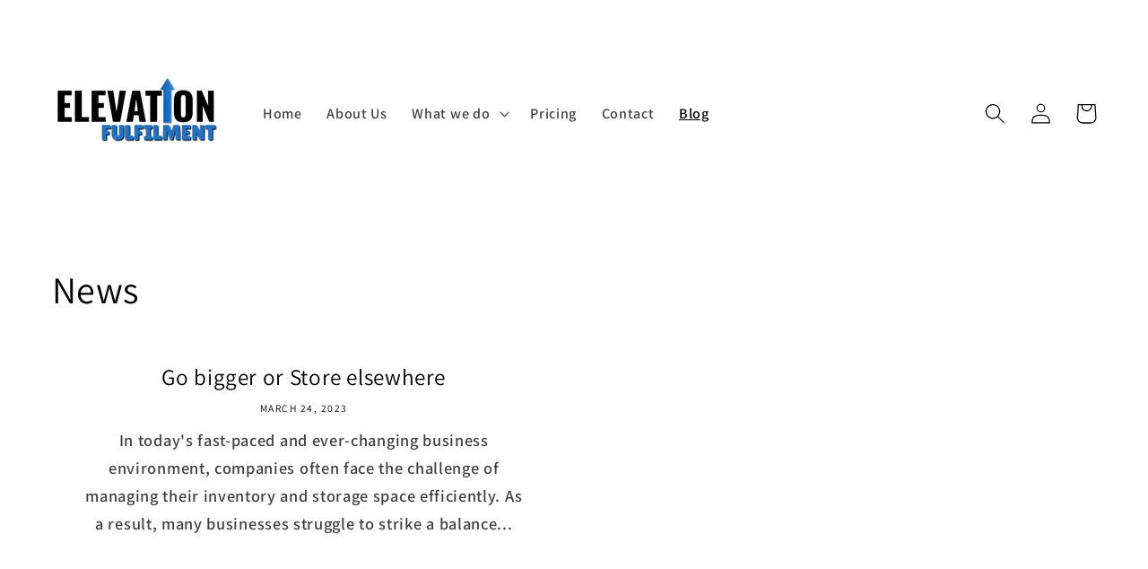

--- FILE ---
content_type: text/html; charset=utf-8
request_url: https://elevation-fulfilment.com/blogs/news
body_size: 19695
content:















<!doctype html>
<html class="no-js" lang="en">

<head>
    <meta charset="utf-8">
    <meta http-equiv="X-UA-Compatible" content="IE=edge">
    <meta name="viewport" content="width=device-width,initial-scale=1">
    <meta name="theme-color" content="">
    <link rel="canonical" href="https://elevation-fulfilment.com/blogs/news">
    <link rel="preconnect" href="https://cdn.shopify.com" crossorigin><link rel="icon" type="image/png" href="//elevation-fulfilment.com/cdn/shop/files/FULFILMENT_1.png?crop=center&height=32&v=1649754364&width=32"><link rel="preconnect" href="https://fonts.shopifycdn.com" crossorigin><title>
        News
 &ndash; Elevation Fulfilment</title>

    

    

<meta property="og:site_name" content="Elevation Fulfilment">
<meta property="og:url" content="https://elevation-fulfilment.com/blogs/news">
<meta property="og:title" content="News">
<meta property="og:type" content="website">
<meta property="og:description" content="Elevation Fulfilment"><meta name="twitter:card" content="summary_large_image">
<meta name="twitter:title" content="News">
<meta name="twitter:description" content="Elevation Fulfilment">


    <script src="//elevation-fulfilment.com/cdn/shop/t/2/assets/global.js?v=135116476141006970691647945975" defer="defer"></script>
    
  <script>window.performance && window.performance.mark && window.performance.mark('shopify.content_for_header.start');</script><meta id="shopify-digital-wallet" name="shopify-digital-wallet" content="/63268159703/digital_wallets/dialog">
<meta name="shopify-checkout-api-token" content="e818e5d8cfc24acd0ad88cd2c3fdf504">
<meta id="in-context-paypal-metadata" data-shop-id="63268159703" data-venmo-supported="false" data-environment="production" data-locale="en_US" data-paypal-v4="true" data-currency="GBP">
<link rel="alternate" type="application/atom+xml" title="Feed" href="/blogs/news.atom" />
<script async="async" src="/checkouts/internal/preloads.js?locale=en-GB"></script>
<link rel="preconnect" href="https://shop.app" crossorigin="anonymous">
<script async="async" src="https://shop.app/checkouts/internal/preloads.js?locale=en-GB&shop_id=63268159703" crossorigin="anonymous"></script>
<script id="apple-pay-shop-capabilities" type="application/json">{"shopId":63268159703,"countryCode":"GB","currencyCode":"GBP","merchantCapabilities":["supports3DS"],"merchantId":"gid:\/\/shopify\/Shop\/63268159703","merchantName":"Elevation Fulfilment","requiredBillingContactFields":["postalAddress","email"],"requiredShippingContactFields":["postalAddress","email"],"shippingType":"shipping","supportedNetworks":["visa","maestro","masterCard","amex","discover","elo"],"total":{"type":"pending","label":"Elevation Fulfilment","amount":"1.00"},"shopifyPaymentsEnabled":true,"supportsSubscriptions":true}</script>
<script id="shopify-features" type="application/json">{"accessToken":"e818e5d8cfc24acd0ad88cd2c3fdf504","betas":["rich-media-storefront-analytics"],"domain":"elevation-fulfilment.com","predictiveSearch":true,"shopId":63268159703,"locale":"en"}</script>
<script>var Shopify = Shopify || {};
Shopify.shop = "elevation-marketplace-services-new.myshopify.com";
Shopify.locale = "en";
Shopify.currency = {"active":"GBP","rate":"1.0"};
Shopify.country = "GB";
Shopify.theme = {"name":"Studio","id":131540811991,"schema_name":"Studio","schema_version":"1.0.0","theme_store_id":1431,"role":"main"};
Shopify.theme.handle = "null";
Shopify.theme.style = {"id":null,"handle":null};
Shopify.cdnHost = "elevation-fulfilment.com/cdn";
Shopify.routes = Shopify.routes || {};
Shopify.routes.root = "/";</script>
<script type="module">!function(o){(o.Shopify=o.Shopify||{}).modules=!0}(window);</script>
<script>!function(o){function n(){var o=[];function n(){o.push(Array.prototype.slice.apply(arguments))}return n.q=o,n}var t=o.Shopify=o.Shopify||{};t.loadFeatures=n(),t.autoloadFeatures=n()}(window);</script>
<script>
  window.ShopifyPay = window.ShopifyPay || {};
  window.ShopifyPay.apiHost = "shop.app\/pay";
  window.ShopifyPay.redirectState = null;
</script>
<script id="shop-js-analytics" type="application/json">{"pageType":"blog"}</script>
<script defer="defer" async type="module" src="//elevation-fulfilment.com/cdn/shopifycloud/shop-js/modules/v2/client.init-shop-cart-sync_IZsNAliE.en.esm.js"></script>
<script defer="defer" async type="module" src="//elevation-fulfilment.com/cdn/shopifycloud/shop-js/modules/v2/chunk.common_0OUaOowp.esm.js"></script>
<script type="module">
  await import("//elevation-fulfilment.com/cdn/shopifycloud/shop-js/modules/v2/client.init-shop-cart-sync_IZsNAliE.en.esm.js");
await import("//elevation-fulfilment.com/cdn/shopifycloud/shop-js/modules/v2/chunk.common_0OUaOowp.esm.js");

  window.Shopify.SignInWithShop?.initShopCartSync?.({"fedCMEnabled":true,"windoidEnabled":true});

</script>
<script>
  window.Shopify = window.Shopify || {};
  if (!window.Shopify.featureAssets) window.Shopify.featureAssets = {};
  window.Shopify.featureAssets['shop-js'] = {"shop-cart-sync":["modules/v2/client.shop-cart-sync_DLOhI_0X.en.esm.js","modules/v2/chunk.common_0OUaOowp.esm.js"],"init-fed-cm":["modules/v2/client.init-fed-cm_C6YtU0w6.en.esm.js","modules/v2/chunk.common_0OUaOowp.esm.js"],"shop-button":["modules/v2/client.shop-button_BCMx7GTG.en.esm.js","modules/v2/chunk.common_0OUaOowp.esm.js"],"shop-cash-offers":["modules/v2/client.shop-cash-offers_BT26qb5j.en.esm.js","modules/v2/chunk.common_0OUaOowp.esm.js","modules/v2/chunk.modal_CGo_dVj3.esm.js"],"init-windoid":["modules/v2/client.init-windoid_B9PkRMql.en.esm.js","modules/v2/chunk.common_0OUaOowp.esm.js"],"init-shop-email-lookup-coordinator":["modules/v2/client.init-shop-email-lookup-coordinator_DZkqjsbU.en.esm.js","modules/v2/chunk.common_0OUaOowp.esm.js"],"shop-toast-manager":["modules/v2/client.shop-toast-manager_Di2EnuM7.en.esm.js","modules/v2/chunk.common_0OUaOowp.esm.js"],"shop-login-button":["modules/v2/client.shop-login-button_BtqW_SIO.en.esm.js","modules/v2/chunk.common_0OUaOowp.esm.js","modules/v2/chunk.modal_CGo_dVj3.esm.js"],"avatar":["modules/v2/client.avatar_BTnouDA3.en.esm.js"],"pay-button":["modules/v2/client.pay-button_CWa-C9R1.en.esm.js","modules/v2/chunk.common_0OUaOowp.esm.js"],"init-shop-cart-sync":["modules/v2/client.init-shop-cart-sync_IZsNAliE.en.esm.js","modules/v2/chunk.common_0OUaOowp.esm.js"],"init-customer-accounts":["modules/v2/client.init-customer-accounts_DenGwJTU.en.esm.js","modules/v2/client.shop-login-button_BtqW_SIO.en.esm.js","modules/v2/chunk.common_0OUaOowp.esm.js","modules/v2/chunk.modal_CGo_dVj3.esm.js"],"init-shop-for-new-customer-accounts":["modules/v2/client.init-shop-for-new-customer-accounts_JdHXxpS9.en.esm.js","modules/v2/client.shop-login-button_BtqW_SIO.en.esm.js","modules/v2/chunk.common_0OUaOowp.esm.js","modules/v2/chunk.modal_CGo_dVj3.esm.js"],"init-customer-accounts-sign-up":["modules/v2/client.init-customer-accounts-sign-up_D6__K_p8.en.esm.js","modules/v2/client.shop-login-button_BtqW_SIO.en.esm.js","modules/v2/chunk.common_0OUaOowp.esm.js","modules/v2/chunk.modal_CGo_dVj3.esm.js"],"checkout-modal":["modules/v2/client.checkout-modal_C_ZQDY6s.en.esm.js","modules/v2/chunk.common_0OUaOowp.esm.js","modules/v2/chunk.modal_CGo_dVj3.esm.js"],"shop-follow-button":["modules/v2/client.shop-follow-button_XetIsj8l.en.esm.js","modules/v2/chunk.common_0OUaOowp.esm.js","modules/v2/chunk.modal_CGo_dVj3.esm.js"],"lead-capture":["modules/v2/client.lead-capture_DvA72MRN.en.esm.js","modules/v2/chunk.common_0OUaOowp.esm.js","modules/v2/chunk.modal_CGo_dVj3.esm.js"],"shop-login":["modules/v2/client.shop-login_ClXNxyh6.en.esm.js","modules/v2/chunk.common_0OUaOowp.esm.js","modules/v2/chunk.modal_CGo_dVj3.esm.js"],"payment-terms":["modules/v2/client.payment-terms_CNlwjfZz.en.esm.js","modules/v2/chunk.common_0OUaOowp.esm.js","modules/v2/chunk.modal_CGo_dVj3.esm.js"]};
</script>
<script>(function() {
  var isLoaded = false;
  function asyncLoad() {
    if (isLoaded) return;
    isLoaded = true;
    var urls = ["https:\/\/na.shgcdn3.com\/pixel-collector.js?shop=elevation-marketplace-services-new.myshopify.com"];
    for (var i = 0; i < urls.length; i++) {
      var s = document.createElement('script');
      s.type = 'text/javascript';
      s.async = true;
      s.src = urls[i];
      var x = document.getElementsByTagName('script')[0];
      x.parentNode.insertBefore(s, x);
    }
  };
  if(window.attachEvent) {
    window.attachEvent('onload', asyncLoad);
  } else {
    window.addEventListener('load', asyncLoad, false);
  }
})();</script>
<script id="__st">var __st={"a":63268159703,"offset":0,"reqid":"22f3d68e-ca79-4d82-8836-da6daeb8825c-1768405703","pageurl":"elevation-fulfilment.com\/blogs\/news","s":"blogs-85996962007","u":"d3eabc0c9c81","p":"blog","rtyp":"blog","rid":85996962007};</script>
<script>window.ShopifyPaypalV4VisibilityTracking = true;</script>
<script id="captcha-bootstrap">!function(){'use strict';const t='contact',e='account',n='new_comment',o=[[t,t],['blogs',n],['comments',n],[t,'customer']],c=[[e,'customer_login'],[e,'guest_login'],[e,'recover_customer_password'],[e,'create_customer']],r=t=>t.map((([t,e])=>`form[action*='/${t}']:not([data-nocaptcha='true']) input[name='form_type'][value='${e}']`)).join(','),a=t=>()=>t?[...document.querySelectorAll(t)].map((t=>t.form)):[];function s(){const t=[...o],e=r(t);return a(e)}const i='password',u='form_key',d=['recaptcha-v3-token','g-recaptcha-response','h-captcha-response',i],f=()=>{try{return window.sessionStorage}catch{return}},m='__shopify_v',_=t=>t.elements[u];function p(t,e,n=!1){try{const o=window.sessionStorage,c=JSON.parse(o.getItem(e)),{data:r}=function(t){const{data:e,action:n}=t;return t[m]||n?{data:e,action:n}:{data:t,action:n}}(c);for(const[e,n]of Object.entries(r))t.elements[e]&&(t.elements[e].value=n);n&&o.removeItem(e)}catch(o){console.error('form repopulation failed',{error:o})}}const l='form_type',E='cptcha';function T(t){t.dataset[E]=!0}const w=window,h=w.document,L='Shopify',v='ce_forms',y='captcha';let A=!1;((t,e)=>{const n=(g='f06e6c50-85a8-45c8-87d0-21a2b65856fe',I='https://cdn.shopify.com/shopifycloud/storefront-forms-hcaptcha/ce_storefront_forms_captcha_hcaptcha.v1.5.2.iife.js',D={infoText:'Protected by hCaptcha',privacyText:'Privacy',termsText:'Terms'},(t,e,n)=>{const o=w[L][v],c=o.bindForm;if(c)return c(t,g,e,D).then(n);var r;o.q.push([[t,g,e,D],n]),r=I,A||(h.body.append(Object.assign(h.createElement('script'),{id:'captcha-provider',async:!0,src:r})),A=!0)});var g,I,D;w[L]=w[L]||{},w[L][v]=w[L][v]||{},w[L][v].q=[],w[L][y]=w[L][y]||{},w[L][y].protect=function(t,e){n(t,void 0,e),T(t)},Object.freeze(w[L][y]),function(t,e,n,w,h,L){const[v,y,A,g]=function(t,e,n){const i=e?o:[],u=t?c:[],d=[...i,...u],f=r(d),m=r(i),_=r(d.filter((([t,e])=>n.includes(e))));return[a(f),a(m),a(_),s()]}(w,h,L),I=t=>{const e=t.target;return e instanceof HTMLFormElement?e:e&&e.form},D=t=>v().includes(t);t.addEventListener('submit',(t=>{const e=I(t);if(!e)return;const n=D(e)&&!e.dataset.hcaptchaBound&&!e.dataset.recaptchaBound,o=_(e),c=g().includes(e)&&(!o||!o.value);(n||c)&&t.preventDefault(),c&&!n&&(function(t){try{if(!f())return;!function(t){const e=f();if(!e)return;const n=_(t);if(!n)return;const o=n.value;o&&e.removeItem(o)}(t);const e=Array.from(Array(32),(()=>Math.random().toString(36)[2])).join('');!function(t,e){_(t)||t.append(Object.assign(document.createElement('input'),{type:'hidden',name:u})),t.elements[u].value=e}(t,e),function(t,e){const n=f();if(!n)return;const o=[...t.querySelectorAll(`input[type='${i}']`)].map((({name:t})=>t)),c=[...d,...o],r={};for(const[a,s]of new FormData(t).entries())c.includes(a)||(r[a]=s);n.setItem(e,JSON.stringify({[m]:1,action:t.action,data:r}))}(t,e)}catch(e){console.error('failed to persist form',e)}}(e),e.submit())}));const S=(t,e)=>{t&&!t.dataset[E]&&(n(t,e.some((e=>e===t))),T(t))};for(const o of['focusin','change'])t.addEventListener(o,(t=>{const e=I(t);D(e)&&S(e,y())}));const B=e.get('form_key'),M=e.get(l),P=B&&M;t.addEventListener('DOMContentLoaded',(()=>{const t=y();if(P)for(const e of t)e.elements[l].value===M&&p(e,B);[...new Set([...A(),...v().filter((t=>'true'===t.dataset.shopifyCaptcha))])].forEach((e=>S(e,t)))}))}(h,new URLSearchParams(w.location.search),n,t,e,['guest_login'])})(!0,!0)}();</script>
<script integrity="sha256-4kQ18oKyAcykRKYeNunJcIwy7WH5gtpwJnB7kiuLZ1E=" data-source-attribution="shopify.loadfeatures" defer="defer" src="//elevation-fulfilment.com/cdn/shopifycloud/storefront/assets/storefront/load_feature-a0a9edcb.js" crossorigin="anonymous"></script>
<script crossorigin="anonymous" defer="defer" src="//elevation-fulfilment.com/cdn/shopifycloud/storefront/assets/shopify_pay/storefront-65b4c6d7.js?v=20250812"></script>
<script data-source-attribution="shopify.dynamic_checkout.dynamic.init">var Shopify=Shopify||{};Shopify.PaymentButton=Shopify.PaymentButton||{isStorefrontPortableWallets:!0,init:function(){window.Shopify.PaymentButton.init=function(){};var t=document.createElement("script");t.src="https://elevation-fulfilment.com/cdn/shopifycloud/portable-wallets/latest/portable-wallets.en.js",t.type="module",document.head.appendChild(t)}};
</script>
<script data-source-attribution="shopify.dynamic_checkout.buyer_consent">
  function portableWalletsHideBuyerConsent(e){var t=document.getElementById("shopify-buyer-consent"),n=document.getElementById("shopify-subscription-policy-button");t&&n&&(t.classList.add("hidden"),t.setAttribute("aria-hidden","true"),n.removeEventListener("click",e))}function portableWalletsShowBuyerConsent(e){var t=document.getElementById("shopify-buyer-consent"),n=document.getElementById("shopify-subscription-policy-button");t&&n&&(t.classList.remove("hidden"),t.removeAttribute("aria-hidden"),n.addEventListener("click",e))}window.Shopify?.PaymentButton&&(window.Shopify.PaymentButton.hideBuyerConsent=portableWalletsHideBuyerConsent,window.Shopify.PaymentButton.showBuyerConsent=portableWalletsShowBuyerConsent);
</script>
<script data-source-attribution="shopify.dynamic_checkout.cart.bootstrap">document.addEventListener("DOMContentLoaded",(function(){function t(){return document.querySelector("shopify-accelerated-checkout-cart, shopify-accelerated-checkout")}if(t())Shopify.PaymentButton.init();else{new MutationObserver((function(e,n){t()&&(Shopify.PaymentButton.init(),n.disconnect())})).observe(document.body,{childList:!0,subtree:!0})}}));
</script>
<link id="shopify-accelerated-checkout-styles" rel="stylesheet" media="screen" href="https://elevation-fulfilment.com/cdn/shopifycloud/portable-wallets/latest/accelerated-checkout-backwards-compat.css" crossorigin="anonymous">
<style id="shopify-accelerated-checkout-cart">
        #shopify-buyer-consent {
  margin-top: 1em;
  display: inline-block;
  width: 100%;
}

#shopify-buyer-consent.hidden {
  display: none;
}

#shopify-subscription-policy-button {
  background: none;
  border: none;
  padding: 0;
  text-decoration: underline;
  font-size: inherit;
  cursor: pointer;
}

#shopify-subscription-policy-button::before {
  box-shadow: none;
}

      </style>
<script id="sections-script" data-sections="header,footer" defer="defer" src="//elevation-fulfilment.com/cdn/shop/t/2/compiled_assets/scripts.js?4379"></script>
<script>window.performance && window.performance.mark && window.performance.mark('shopify.content_for_header.end');</script>
  



  <script type="text/javascript">
    window.__shgProducts = window.__shgProducts || {};
    
      
      
    
  </script>



  <script type="text/javascript">
    
      window.__shgMoneyFormat = window.__shgMoneyFormat || {"GBP":{"currency":"GBP","currency_symbol":"£","currency_symbol_location":"left","decimal_places":2,"decimal_separator":".","thousands_separator":","}};
    
    window.__shgCurrentCurrencyCode = window.__shgCurrentCurrencyCode || {
      currency: "GBP",
      currency_symbol: "£",
      decimal_separator: ".",
      thousands_separator: ",",
      decimal_places: 2,
      currency_symbol_location: "left"
    };
  </script>





    <style data-shopify>
    @font-face {
  font-family: Assistant;
  font-weight: 600;
  font-style: normal;
  font-display: swap;
  src: url("//elevation-fulfilment.com/cdn/fonts/assistant/assistant_n6.b2cbcfa81550fc99b5d970d0ef582eebcbac24e0.woff2") format("woff2"),
       url("//elevation-fulfilment.com/cdn/fonts/assistant/assistant_n6.5dced1e1f897f561a8304b6ef1c533d81fd1c6e0.woff") format("woff");
}

    @font-face {
  font-family: Assistant;
  font-weight: 700;
  font-style: normal;
  font-display: swap;
  src: url("//elevation-fulfilment.com/cdn/fonts/assistant/assistant_n7.bf44452348ec8b8efa3aa3068825305886b1c83c.woff2") format("woff2"),
       url("//elevation-fulfilment.com/cdn/fonts/assistant/assistant_n7.0c887fee83f6b3bda822f1150b912c72da0f7b64.woff") format("woff");
}

    
    
    @font-face {
  font-family: Assistant;
  font-weight: 400;
  font-style: normal;
  font-display: swap;
  src: url("//elevation-fulfilment.com/cdn/fonts/assistant/assistant_n4.9120912a469cad1cc292572851508ca49d12e768.woff2") format("woff2"),
       url("//elevation-fulfilment.com/cdn/fonts/assistant/assistant_n4.6e9875ce64e0fefcd3f4446b7ec9036b3ddd2985.woff") format("woff");
}


    :root {
    --font-body-family: Assistant, sans-serif;
    --font-body-style: normal;
    --font-body-weight: 600;

    --font-heading-family: Assistant, sans-serif;
    --font-heading-style: normal;
    --font-heading-weight: 400;

    --font-body-scale: 1.15;
    --font-heading-scale: 0.9130434782608695;

    --color-base-text: 0, 0, 0;
    --color-shadow: 0, 0, 0;
    --color-base-background-1: 255, 255, 255;
    --color-base-background-2: 235, 236, 237;
    --color-base-solid-button-labels: 252, 252, 252;
    --color-base-outline-button-labels: 24, 120, 185;
    --color-base-accent-1: 24, 120, 185;
    --color-base-accent-2: 24, 120, 185;
    --payment-terms-background-color: #fff;

    --gradient-base-background-1: #fff;
    --gradient-base-background-2: #ebeced;
    --gradient-base-accent-1: #1878b9;
    --gradient-base-accent-2: #1878b9;

    --media-padding: px;
    --media-border-opacity: 0.05;
    --media-border-width: 0px;
    --media-radius: 0px;
    --media-shadow-opacity: 0.0;
    --media-shadow-horizontal-offset: 0px;
    --media-shadow-vertical-offset: 0px;
    --media-shadow-blur-radius: 0px;

    --page-width: 120rem;
    --page-width-margin: 0rem;

    --card-image-padding: 0.0rem;
    --card-corner-radius: 0.0rem;
    --card-text-alignment: center;
    --card-border-width: 0.0rem;
    --card-border-opacity: 0.0;
    --card-shadow-opacity: 0.1;
    --card-shadow-horizontal-offset: 0.0rem;
    --card-shadow-vertical-offset: 0.0rem;
    --card-shadow-blur-radius: 0.0rem;

    --badge-corner-radius: 4.0rem;

    --popup-border-width: 0px;
    --popup-border-opacity: 0.1;
    --popup-corner-radius: 0px;
    --popup-shadow-opacity: 0.1;
    --popup-shadow-horizontal-offset: 6px;
    --popup-shadow-vertical-offset: 6px;
    --popup-shadow-blur-radius: 25px;

    --drawer-border-width: 1px;
    --drawer-border-opacity: 0.1;
    --drawer-shadow-opacity: 0.0;
    --drawer-shadow-horizontal-offset: 0px;
    --drawer-shadow-vertical-offset: 0px;
    --drawer-shadow-blur-radius: 0px;

    --spacing-sections-desktop: 0px;
    --spacing-sections-mobile: 0px; --grid-desktop-vertical-spacing:
        40px; --grid-desktop-horizontal-spacing: 40px; --grid-mobile-vertical-spacing: 20px;
        --grid-mobile-horizontal-spacing: 20px;
        --text-boxes-border-opacity: 0.0;
        --text-boxes-border-width: 0px; --text-boxes-radius: 0px; --text-boxes-shadow-opacity: 0.0; --text-boxes-shadow-horizontal-offset: 0px; --text-boxes-shadow-vertical-offset: 0px;
        --text-boxes-shadow-blur-radius: 0px; --buttons-radius: 40px; --buttons-radius-outset: 41px;
        --buttons-border-width: 1px;
        --buttons-border-opacity: 1.0;
        --buttons-shadow-opacity: 0.1;
        --buttons-shadow-horizontal-offset: 2px;
        --buttons-shadow-vertical-offset: 2px;
        --buttons-shadow-blur-radius: 5px;
        --buttons-border-offset: 0.3px;

        --inputs-radius: 2px;
        --inputs-border-width: 1px;
        --inputs-border-opacity: 0.15;
        --inputs-shadow-opacity: 0.05;
        --inputs-shadow-horizontal-offset: 2px;
        --inputs-margin-offset: 0px;
        --inputs-shadow-vertical-offset: 0px;
        --inputs-shadow-blur-radius: 5px;
        --inputs-radius-outset: 3px;

        --variant-pills-radius: 40px;
        --variant-pills-border-width: 1px;
        --variant-pills-border-opacity: 0.55;
        --variant-pills-shadow-opacity: 0.0;
        --variant-pills-shadow-horizontal-offset: 0px;
        --variant-pills-shadow-vertical-offset: 0px;
        --variant-pills-shadow-blur-radius: 0px;
        }

        *,
        *::before,
        *::after {
        box-sizing: inherit;
        }

        html {
        box-sizing: border-box;
        font-size: calc(var(--font-body-scale) * 62.5%);
        height: 100%;
        }

        body {
        display: grid;
        grid-template-rows: auto auto 1fr auto;
        grid-template-columns: 100%;
        min-height: 100%;
        margin: 0;
        font-size: 1.5rem;
        letter-spacing: 0.06rem;
        line-height: calc(1 + 0.8 / var(--font-body-scale));
        font-family: var(--font-body-family);
        font-style: var(--font-body-style);
        font-weight: var(--font-body-weight);
        }

        @media screen and (min-width: 750px) {
        body {
        font-size: 1.6rem;
        }
        }
        </style>

        <link href="//elevation-fulfilment.com/cdn/shop/t/2/assets/base.css?v=144997082486365258741647945990" rel="stylesheet" type="text/css" media="all" />


        <link rel="stylesheet" href="https://cdnjs.cloudflare.com/ajax/libs/rangeslider.js/2.0.0/rangeslider.min.css"
            integrity="sha512-0vp5NeGSXVyVhWa/BuqCPMno6cznsCS/e1qIYhfSR1yPj5bqiyVjpDsSN69DYrZa2zXjpD1dd15/MekBvhspig=="
            crossorigin="anonymous" referrerpolicy="no-referrer" /><link rel="preload" as="font" href="//elevation-fulfilment.com/cdn/fonts/assistant/assistant_n6.b2cbcfa81550fc99b5d970d0ef582eebcbac24e0.woff2" type="font/woff2" crossorigin><link rel="preload" as="font" href="//elevation-fulfilment.com/cdn/fonts/assistant/assistant_n4.9120912a469cad1cc292572851508ca49d12e768.woff2" type="font/woff2" crossorigin><link rel="stylesheet" href="//elevation-fulfilment.com/cdn/shop/t/2/assets/component-predictive-search.css?v=165644661289088488651647945971" media="print"
            onload="this.media='all'"><script>document.documentElement.className = document.documentElement.className.replace('no-js', 'js');
            if (Shopify.designMode) {
                document.documentElement.classList.add('shopify-design-mode');
            }
        </script>

        

<script type="text/javascript">
  
    window.SHG_CUSTOMER = null;
  
</script>







<link href="https://monorail-edge.shopifysvc.com" rel="dns-prefetch">
<script>(function(){if ("sendBeacon" in navigator && "performance" in window) {try {var session_token_from_headers = performance.getEntriesByType('navigation')[0].serverTiming.find(x => x.name == '_s').description;} catch {var session_token_from_headers = undefined;}var session_cookie_matches = document.cookie.match(/_shopify_s=([^;]*)/);var session_token_from_cookie = session_cookie_matches && session_cookie_matches.length === 2 ? session_cookie_matches[1] : "";var session_token = session_token_from_headers || session_token_from_cookie || "";function handle_abandonment_event(e) {var entries = performance.getEntries().filter(function(entry) {return /monorail-edge.shopifysvc.com/.test(entry.name);});if (!window.abandonment_tracked && entries.length === 0) {window.abandonment_tracked = true;var currentMs = Date.now();var navigation_start = performance.timing.navigationStart;var payload = {shop_id: 63268159703,url: window.location.href,navigation_start,duration: currentMs - navigation_start,session_token,page_type: "blog"};window.navigator.sendBeacon("https://monorail-edge.shopifysvc.com/v1/produce", JSON.stringify({schema_id: "online_store_buyer_site_abandonment/1.1",payload: payload,metadata: {event_created_at_ms: currentMs,event_sent_at_ms: currentMs}}));}}window.addEventListener('pagehide', handle_abandonment_event);}}());</script>
<script id="web-pixels-manager-setup">(function e(e,d,r,n,o){if(void 0===o&&(o={}),!Boolean(null===(a=null===(i=window.Shopify)||void 0===i?void 0:i.analytics)||void 0===a?void 0:a.replayQueue)){var i,a;window.Shopify=window.Shopify||{};var t=window.Shopify;t.analytics=t.analytics||{};var s=t.analytics;s.replayQueue=[],s.publish=function(e,d,r){return s.replayQueue.push([e,d,r]),!0};try{self.performance.mark("wpm:start")}catch(e){}var l=function(){var e={modern:/Edge?\/(1{2}[4-9]|1[2-9]\d|[2-9]\d{2}|\d{4,})\.\d+(\.\d+|)|Firefox\/(1{2}[4-9]|1[2-9]\d|[2-9]\d{2}|\d{4,})\.\d+(\.\d+|)|Chrom(ium|e)\/(9{2}|\d{3,})\.\d+(\.\d+|)|(Maci|X1{2}).+ Version\/(15\.\d+|(1[6-9]|[2-9]\d|\d{3,})\.\d+)([,.]\d+|)( \(\w+\)|)( Mobile\/\w+|) Safari\/|Chrome.+OPR\/(9{2}|\d{3,})\.\d+\.\d+|(CPU[ +]OS|iPhone[ +]OS|CPU[ +]iPhone|CPU IPhone OS|CPU iPad OS)[ +]+(15[._]\d+|(1[6-9]|[2-9]\d|\d{3,})[._]\d+)([._]\d+|)|Android:?[ /-](13[3-9]|1[4-9]\d|[2-9]\d{2}|\d{4,})(\.\d+|)(\.\d+|)|Android.+Firefox\/(13[5-9]|1[4-9]\d|[2-9]\d{2}|\d{4,})\.\d+(\.\d+|)|Android.+Chrom(ium|e)\/(13[3-9]|1[4-9]\d|[2-9]\d{2}|\d{4,})\.\d+(\.\d+|)|SamsungBrowser\/([2-9]\d|\d{3,})\.\d+/,legacy:/Edge?\/(1[6-9]|[2-9]\d|\d{3,})\.\d+(\.\d+|)|Firefox\/(5[4-9]|[6-9]\d|\d{3,})\.\d+(\.\d+|)|Chrom(ium|e)\/(5[1-9]|[6-9]\d|\d{3,})\.\d+(\.\d+|)([\d.]+$|.*Safari\/(?![\d.]+ Edge\/[\d.]+$))|(Maci|X1{2}).+ Version\/(10\.\d+|(1[1-9]|[2-9]\d|\d{3,})\.\d+)([,.]\d+|)( \(\w+\)|)( Mobile\/\w+|) Safari\/|Chrome.+OPR\/(3[89]|[4-9]\d|\d{3,})\.\d+\.\d+|(CPU[ +]OS|iPhone[ +]OS|CPU[ +]iPhone|CPU IPhone OS|CPU iPad OS)[ +]+(10[._]\d+|(1[1-9]|[2-9]\d|\d{3,})[._]\d+)([._]\d+|)|Android:?[ /-](13[3-9]|1[4-9]\d|[2-9]\d{2}|\d{4,})(\.\d+|)(\.\d+|)|Mobile Safari.+OPR\/([89]\d|\d{3,})\.\d+\.\d+|Android.+Firefox\/(13[5-9]|1[4-9]\d|[2-9]\d{2}|\d{4,})\.\d+(\.\d+|)|Android.+Chrom(ium|e)\/(13[3-9]|1[4-9]\d|[2-9]\d{2}|\d{4,})\.\d+(\.\d+|)|Android.+(UC? ?Browser|UCWEB|U3)[ /]?(15\.([5-9]|\d{2,})|(1[6-9]|[2-9]\d|\d{3,})\.\d+)\.\d+|SamsungBrowser\/(5\.\d+|([6-9]|\d{2,})\.\d+)|Android.+MQ{2}Browser\/(14(\.(9|\d{2,})|)|(1[5-9]|[2-9]\d|\d{3,})(\.\d+|))(\.\d+|)|K[Aa][Ii]OS\/(3\.\d+|([4-9]|\d{2,})\.\d+)(\.\d+|)/},d=e.modern,r=e.legacy,n=navigator.userAgent;return n.match(d)?"modern":n.match(r)?"legacy":"unknown"}(),u="modern"===l?"modern":"legacy",c=(null!=n?n:{modern:"",legacy:""})[u],f=function(e){return[e.baseUrl,"/wpm","/b",e.hashVersion,"modern"===e.buildTarget?"m":"l",".js"].join("")}({baseUrl:d,hashVersion:r,buildTarget:u}),m=function(e){var d=e.version,r=e.bundleTarget,n=e.surface,o=e.pageUrl,i=e.monorailEndpoint;return{emit:function(e){var a=e.status,t=e.errorMsg,s=(new Date).getTime(),l=JSON.stringify({metadata:{event_sent_at_ms:s},events:[{schema_id:"web_pixels_manager_load/3.1",payload:{version:d,bundle_target:r,page_url:o,status:a,surface:n,error_msg:t},metadata:{event_created_at_ms:s}}]});if(!i)return console&&console.warn&&console.warn("[Web Pixels Manager] No Monorail endpoint provided, skipping logging."),!1;try{return self.navigator.sendBeacon.bind(self.navigator)(i,l)}catch(e){}var u=new XMLHttpRequest;try{return u.open("POST",i,!0),u.setRequestHeader("Content-Type","text/plain"),u.send(l),!0}catch(e){return console&&console.warn&&console.warn("[Web Pixels Manager] Got an unhandled error while logging to Monorail."),!1}}}}({version:r,bundleTarget:l,surface:e.surface,pageUrl:self.location.href,monorailEndpoint:e.monorailEndpoint});try{o.browserTarget=l,function(e){var d=e.src,r=e.async,n=void 0===r||r,o=e.onload,i=e.onerror,a=e.sri,t=e.scriptDataAttributes,s=void 0===t?{}:t,l=document.createElement("script"),u=document.querySelector("head"),c=document.querySelector("body");if(l.async=n,l.src=d,a&&(l.integrity=a,l.crossOrigin="anonymous"),s)for(var f in s)if(Object.prototype.hasOwnProperty.call(s,f))try{l.dataset[f]=s[f]}catch(e){}if(o&&l.addEventListener("load",o),i&&l.addEventListener("error",i),u)u.appendChild(l);else{if(!c)throw new Error("Did not find a head or body element to append the script");c.appendChild(l)}}({src:f,async:!0,onload:function(){if(!function(){var e,d;return Boolean(null===(d=null===(e=window.Shopify)||void 0===e?void 0:e.analytics)||void 0===d?void 0:d.initialized)}()){var d=window.webPixelsManager.init(e)||void 0;if(d){var r=window.Shopify.analytics;r.replayQueue.forEach((function(e){var r=e[0],n=e[1],o=e[2];d.publishCustomEvent(r,n,o)})),r.replayQueue=[],r.publish=d.publishCustomEvent,r.visitor=d.visitor,r.initialized=!0}}},onerror:function(){return m.emit({status:"failed",errorMsg:"".concat(f," has failed to load")})},sri:function(e){var d=/^sha384-[A-Za-z0-9+/=]+$/;return"string"==typeof e&&d.test(e)}(c)?c:"",scriptDataAttributes:o}),m.emit({status:"loading"})}catch(e){m.emit({status:"failed",errorMsg:(null==e?void 0:e.message)||"Unknown error"})}}})({shopId: 63268159703,storefrontBaseUrl: "https://elevation-fulfilment.com",extensionsBaseUrl: "https://extensions.shopifycdn.com/cdn/shopifycloud/web-pixels-manager",monorailEndpoint: "https://monorail-edge.shopifysvc.com/unstable/produce_batch",surface: "storefront-renderer",enabledBetaFlags: ["2dca8a86","a0d5f9d2"],webPixelsConfigList: [{"id":"1473151357","configuration":"{\"site_id\":\"ff16161d-3298-49e4-b062-9f49496f8ca6\",\"analytics_endpoint\":\"https:\\\/\\\/na.shgcdn3.com\"}","eventPayloadVersion":"v1","runtimeContext":"STRICT","scriptVersion":"695709fc3f146fa50a25299517a954f2","type":"APP","apiClientId":1158168,"privacyPurposes":["ANALYTICS","MARKETING","SALE_OF_DATA"],"dataSharingAdjustments":{"protectedCustomerApprovalScopes":["read_customer_personal_data"]}},{"id":"shopify-app-pixel","configuration":"{}","eventPayloadVersion":"v1","runtimeContext":"STRICT","scriptVersion":"0450","apiClientId":"shopify-pixel","type":"APP","privacyPurposes":["ANALYTICS","MARKETING"]},{"id":"shopify-custom-pixel","eventPayloadVersion":"v1","runtimeContext":"LAX","scriptVersion":"0450","apiClientId":"shopify-pixel","type":"CUSTOM","privacyPurposes":["ANALYTICS","MARKETING"]}],isMerchantRequest: false,initData: {"shop":{"name":"Elevation Fulfilment","paymentSettings":{"currencyCode":"GBP"},"myshopifyDomain":"elevation-marketplace-services-new.myshopify.com","countryCode":"GB","storefrontUrl":"https:\/\/elevation-fulfilment.com"},"customer":null,"cart":null,"checkout":null,"productVariants":[],"purchasingCompany":null},},"https://elevation-fulfilment.com/cdn","7cecd0b6w90c54c6cpe92089d5m57a67346",{"modern":"","legacy":""},{"shopId":"63268159703","storefrontBaseUrl":"https:\/\/elevation-fulfilment.com","extensionBaseUrl":"https:\/\/extensions.shopifycdn.com\/cdn\/shopifycloud\/web-pixels-manager","surface":"storefront-renderer","enabledBetaFlags":"[\"2dca8a86\", \"a0d5f9d2\"]","isMerchantRequest":"false","hashVersion":"7cecd0b6w90c54c6cpe92089d5m57a67346","publish":"custom","events":"[[\"page_viewed\",{}]]"});</script><script>
  window.ShopifyAnalytics = window.ShopifyAnalytics || {};
  window.ShopifyAnalytics.meta = window.ShopifyAnalytics.meta || {};
  window.ShopifyAnalytics.meta.currency = 'GBP';
  var meta = {"page":{"pageType":"blog","resourceType":"blog","resourceId":85996962007,"requestId":"22f3d68e-ca79-4d82-8836-da6daeb8825c-1768405703"}};
  for (var attr in meta) {
    window.ShopifyAnalytics.meta[attr] = meta[attr];
  }
</script>
<script class="analytics">
  (function () {
    var customDocumentWrite = function(content) {
      var jquery = null;

      if (window.jQuery) {
        jquery = window.jQuery;
      } else if (window.Checkout && window.Checkout.$) {
        jquery = window.Checkout.$;
      }

      if (jquery) {
        jquery('body').append(content);
      }
    };

    var hasLoggedConversion = function(token) {
      if (token) {
        return document.cookie.indexOf('loggedConversion=' + token) !== -1;
      }
      return false;
    }

    var setCookieIfConversion = function(token) {
      if (token) {
        var twoMonthsFromNow = new Date(Date.now());
        twoMonthsFromNow.setMonth(twoMonthsFromNow.getMonth() + 2);

        document.cookie = 'loggedConversion=' + token + '; expires=' + twoMonthsFromNow;
      }
    }

    var trekkie = window.ShopifyAnalytics.lib = window.trekkie = window.trekkie || [];
    if (trekkie.integrations) {
      return;
    }
    trekkie.methods = [
      'identify',
      'page',
      'ready',
      'track',
      'trackForm',
      'trackLink'
    ];
    trekkie.factory = function(method) {
      return function() {
        var args = Array.prototype.slice.call(arguments);
        args.unshift(method);
        trekkie.push(args);
        return trekkie;
      };
    };
    for (var i = 0; i < trekkie.methods.length; i++) {
      var key = trekkie.methods[i];
      trekkie[key] = trekkie.factory(key);
    }
    trekkie.load = function(config) {
      trekkie.config = config || {};
      trekkie.config.initialDocumentCookie = document.cookie;
      var first = document.getElementsByTagName('script')[0];
      var script = document.createElement('script');
      script.type = 'text/javascript';
      script.onerror = function(e) {
        var scriptFallback = document.createElement('script');
        scriptFallback.type = 'text/javascript';
        scriptFallback.onerror = function(error) {
                var Monorail = {
      produce: function produce(monorailDomain, schemaId, payload) {
        var currentMs = new Date().getTime();
        var event = {
          schema_id: schemaId,
          payload: payload,
          metadata: {
            event_created_at_ms: currentMs,
            event_sent_at_ms: currentMs
          }
        };
        return Monorail.sendRequest("https://" + monorailDomain + "/v1/produce", JSON.stringify(event));
      },
      sendRequest: function sendRequest(endpointUrl, payload) {
        // Try the sendBeacon API
        if (window && window.navigator && typeof window.navigator.sendBeacon === 'function' && typeof window.Blob === 'function' && !Monorail.isIos12()) {
          var blobData = new window.Blob([payload], {
            type: 'text/plain'
          });

          if (window.navigator.sendBeacon(endpointUrl, blobData)) {
            return true;
          } // sendBeacon was not successful

        } // XHR beacon

        var xhr = new XMLHttpRequest();

        try {
          xhr.open('POST', endpointUrl);
          xhr.setRequestHeader('Content-Type', 'text/plain');
          xhr.send(payload);
        } catch (e) {
          console.log(e);
        }

        return false;
      },
      isIos12: function isIos12() {
        return window.navigator.userAgent.lastIndexOf('iPhone; CPU iPhone OS 12_') !== -1 || window.navigator.userAgent.lastIndexOf('iPad; CPU OS 12_') !== -1;
      }
    };
    Monorail.produce('monorail-edge.shopifysvc.com',
      'trekkie_storefront_load_errors/1.1',
      {shop_id: 63268159703,
      theme_id: 131540811991,
      app_name: "storefront",
      context_url: window.location.href,
      source_url: "//elevation-fulfilment.com/cdn/s/trekkie.storefront.55c6279c31a6628627b2ba1c5ff367020da294e2.min.js"});

        };
        scriptFallback.async = true;
        scriptFallback.src = '//elevation-fulfilment.com/cdn/s/trekkie.storefront.55c6279c31a6628627b2ba1c5ff367020da294e2.min.js';
        first.parentNode.insertBefore(scriptFallback, first);
      };
      script.async = true;
      script.src = '//elevation-fulfilment.com/cdn/s/trekkie.storefront.55c6279c31a6628627b2ba1c5ff367020da294e2.min.js';
      first.parentNode.insertBefore(script, first);
    };
    trekkie.load(
      {"Trekkie":{"appName":"storefront","development":false,"defaultAttributes":{"shopId":63268159703,"isMerchantRequest":null,"themeId":131540811991,"themeCityHash":"11647780817578789828","contentLanguage":"en","currency":"GBP","eventMetadataId":"fee6f06d-423d-45eb-ae42-a00ff353b9fe"},"isServerSideCookieWritingEnabled":true,"monorailRegion":"shop_domain","enabledBetaFlags":["65f19447"]},"Session Attribution":{},"S2S":{"facebookCapiEnabled":false,"source":"trekkie-storefront-renderer","apiClientId":580111}}
    );

    var loaded = false;
    trekkie.ready(function() {
      if (loaded) return;
      loaded = true;

      window.ShopifyAnalytics.lib = window.trekkie;

      var originalDocumentWrite = document.write;
      document.write = customDocumentWrite;
      try { window.ShopifyAnalytics.merchantGoogleAnalytics.call(this); } catch(error) {};
      document.write = originalDocumentWrite;

      window.ShopifyAnalytics.lib.page(null,{"pageType":"blog","resourceType":"blog","resourceId":85996962007,"requestId":"22f3d68e-ca79-4d82-8836-da6daeb8825c-1768405703","shopifyEmitted":true});

      var match = window.location.pathname.match(/checkouts\/(.+)\/(thank_you|post_purchase)/)
      var token = match? match[1]: undefined;
      if (!hasLoggedConversion(token)) {
        setCookieIfConversion(token);
        
      }
    });


        var eventsListenerScript = document.createElement('script');
        eventsListenerScript.async = true;
        eventsListenerScript.src = "//elevation-fulfilment.com/cdn/shopifycloud/storefront/assets/shop_events_listener-3da45d37.js";
        document.getElementsByTagName('head')[0].appendChild(eventsListenerScript);

})();</script>
<script
  defer
  src="https://elevation-fulfilment.com/cdn/shopifycloud/perf-kit/shopify-perf-kit-3.0.3.min.js"
  data-application="storefront-renderer"
  data-shop-id="63268159703"
  data-render-region="gcp-us-east1"
  data-page-type="blog"
  data-theme-instance-id="131540811991"
  data-theme-name="Studio"
  data-theme-version="1.0.0"
  data-monorail-region="shop_domain"
  data-resource-timing-sampling-rate="10"
  data-shs="true"
  data-shs-beacon="true"
  data-shs-export-with-fetch="true"
  data-shs-logs-sample-rate="1"
  data-shs-beacon-endpoint="https://elevation-fulfilment.com/api/collect"
></script>
</head>
<!-- Start of HubSpot Embed Code -->
<script type="text/javascript" id="hs-script-loader" async defer src="//js-eu1.hs-scripts.com/27093507.js"></script>
<!-- End of HubSpot Embed Code -->
  <body class="gradient">
    <a class="skip-to-content-link button visually-hidden" href="#MainContent">
        Skip to content
    </a>

    <div id="shopify-section-announcement-bar" class="shopify-section">
</div>
    <div id="shopify-section-header" class="shopify-section section-header"><link rel="stylesheet" href="//elevation-fulfilment.com/cdn/shop/t/2/assets/component-list-menu.css?v=129267058877082496571647945978" media="print" onload="this.media='all'">
<link rel="stylesheet" href="//elevation-fulfilment.com/cdn/shop/t/2/assets/component-search.css?v=96455689198851321781647945965" media="print" onload="this.media='all'">
<link rel="stylesheet" href="//elevation-fulfilment.com/cdn/shop/t/2/assets/component-menu-drawer.css?v=126731818748055994231647945968" media="print" onload="this.media='all'">
<link rel="stylesheet" href="//elevation-fulfilment.com/cdn/shop/t/2/assets/component-cart-notification.css?v=107019900565326663291647945963" media="print" onload="this.media='all'">
<link rel="stylesheet" href="//elevation-fulfilment.com/cdn/shop/t/2/assets/component-cart-items.css?v=35224266443739369591647945990" media="print" onload="this.media='all'"><link rel="stylesheet" href="//elevation-fulfilment.com/cdn/shop/t/2/assets/component-price.css?v=112673864592427438181647945968" media="print" onload="this.media='all'">
  <link rel="stylesheet" href="//elevation-fulfilment.com/cdn/shop/t/2/assets/component-loading-overlay.css?v=167310470843593579841647945994" media="print" onload="this.media='all'"><noscript><link href="//elevation-fulfilment.com/cdn/shop/t/2/assets/component-list-menu.css?v=129267058877082496571647945978" rel="stylesheet" type="text/css" media="all" /></noscript>
<noscript><link href="//elevation-fulfilment.com/cdn/shop/t/2/assets/component-search.css?v=96455689198851321781647945965" rel="stylesheet" type="text/css" media="all" /></noscript>
<noscript><link href="//elevation-fulfilment.com/cdn/shop/t/2/assets/component-menu-drawer.css?v=126731818748055994231647945968" rel="stylesheet" type="text/css" media="all" /></noscript>
<noscript><link href="//elevation-fulfilment.com/cdn/shop/t/2/assets/component-cart-notification.css?v=107019900565326663291647945963" rel="stylesheet" type="text/css" media="all" /></noscript>
<noscript><link href="//elevation-fulfilment.com/cdn/shop/t/2/assets/component-cart-items.css?v=35224266443739369591647945990" rel="stylesheet" type="text/css" media="all" /></noscript>

<style>
  header-drawer {
    justify-self: start;
    margin-left: -1.2rem;
  }

  @media screen and (min-width: 990px) {
    header-drawer {
      display: none;
    }
  }

  .menu-drawer-container {
    display: flex;
  }

  .list-menu {
    list-style: none;
    padding: 0;
    margin: 0;
  }

  .list-menu--inline {
    display: inline-flex;
    flex-wrap: wrap;
  }

  summary.list-menu__item {
    padding-right: 2.7rem;
  }

  .list-menu__item {
    display: flex;
    align-items: center;
    line-height: calc(1 + 0.3 / var(--font-body-scale));
  }

  .list-menu__item--link {
    text-decoration: none;
    padding-bottom: 1rem;
    padding-top: 1rem;
    line-height: calc(1 + 0.8 / var(--font-body-scale));
  }

  @media screen and (min-width: 750px) {
    .list-menu__item--link {
      padding-bottom: 0.5rem;
      padding-top: 0.5rem;
    }
  }
</style><style data-shopify>.section-header {
    margin-bottom: 0px;
  }

  @media screen and (min-width: 750px) {
    .section-header {
      margin-bottom: 0px;
    }
  }</style><script src="//elevation-fulfilment.com/cdn/shop/t/2/assets/details-disclosure.js?v=93827620636443844781647945987" defer="defer"></script>
<script src="//elevation-fulfilment.com/cdn/shop/t/2/assets/details-modal.js?v=4511761896672669691647945986" defer="defer"></script>
<script src="//elevation-fulfilment.com/cdn/shop/t/2/assets/cart-notification.js?v=110464945634282900951647945967" defer="defer"></script>

<svg xmlns="http://www.w3.org/2000/svg" class="hidden">
  <symbol id="icon-search" viewbox="0 0 18 19" fill="none">
    <path fill-rule="evenodd" clip-rule="evenodd" d="M11.03 11.68A5.784 5.784 0 112.85 3.5a5.784 5.784 0 018.18 8.18zm.26 1.12a6.78 6.78 0 11.72-.7l5.4 5.4a.5.5 0 11-.71.7l-5.41-5.4z" fill="currentColor"/>
  </symbol>

  <symbol id="icon-close" class="icon icon-close" fill="none" viewBox="0 0 18 17">
    <path d="M.865 15.978a.5.5 0 00.707.707l7.433-7.431 7.579 7.282a.501.501 0 00.846-.37.5.5 0 00-.153-.351L9.712 8.546l7.417-7.416a.5.5 0 10-.707-.708L8.991 7.853 1.413.573a.5.5 0 10-.693.72l7.563 7.268-7.418 7.417z" fill="currentColor">
  </symbol>
</svg>
<sticky-header class="header-wrapper color-background-1 gradient">
  <header class="header header--middle-left page-width header--has-menu"><header-drawer data-breakpoint="tablet">
        <details id="Details-menu-drawer-container" class="menu-drawer-container">
          <summary class="header__icon header__icon--menu header__icon--summary link focus-inset" aria-label="Menu">
            <span>
              <svg xmlns="http://www.w3.org/2000/svg" aria-hidden="true" focusable="false" role="presentation" class="icon icon-hamburger" fill="none" viewBox="0 0 18 16">
  <path d="M1 .5a.5.5 0 100 1h15.71a.5.5 0 000-1H1zM.5 8a.5.5 0 01.5-.5h15.71a.5.5 0 010 1H1A.5.5 0 01.5 8zm0 7a.5.5 0 01.5-.5h15.71a.5.5 0 010 1H1a.5.5 0 01-.5-.5z" fill="currentColor">
</svg>

              <svg xmlns="http://www.w3.org/2000/svg" aria-hidden="true" focusable="false" role="presentation" class="icon icon-close" fill="none" viewBox="0 0 18 17">
  <path d="M.865 15.978a.5.5 0 00.707.707l7.433-7.431 7.579 7.282a.501.501 0 00.846-.37.5.5 0 00-.153-.351L9.712 8.546l7.417-7.416a.5.5 0 10-.707-.708L8.991 7.853 1.413.573a.5.5 0 10-.693.72l7.563 7.268-7.418 7.417z" fill="currentColor">
</svg>

            </span>
          </summary>
          <div id="menu-drawer" class="menu-drawer motion-reduce" tabindex="-1">
            <div class="menu-drawer__inner-container">
              <div class="menu-drawer__navigation-container">
                <nav class="menu-drawer__navigation">
                  <ul class="menu-drawer__menu list-menu" role="list"><li><a href="/" class="menu-drawer__menu-item list-menu__item link link--text focus-inset">
                            Home
                          </a></li><li><a href="/pages/aboutus" class="menu-drawer__menu-item list-menu__item link link--text focus-inset">
                            About Us
                          </a></li><li><details id="Details-menu-drawer-menu-item-3">
                            <summary class="menu-drawer__menu-item list-menu__item link link--text focus-inset">
                              What we do
                              <svg viewBox="0 0 14 10" fill="none" aria-hidden="true" focusable="false" role="presentation" class="icon icon-arrow" xmlns="http://www.w3.org/2000/svg">
  <path fill-rule="evenodd" clip-rule="evenodd" d="M8.537.808a.5.5 0 01.817-.162l4 4a.5.5 0 010 .708l-4 4a.5.5 0 11-.708-.708L11.793 5.5H1a.5.5 0 010-1h10.793L8.646 1.354a.5.5 0 01-.109-.546z" fill="currentColor">
</svg>

                              <svg aria-hidden="true" focusable="false" role="presentation" class="icon icon-caret" viewBox="0 0 10 6">
  <path fill-rule="evenodd" clip-rule="evenodd" d="M9.354.646a.5.5 0 00-.708 0L5 4.293 1.354.646a.5.5 0 00-.708.708l4 4a.5.5 0 00.708 0l4-4a.5.5 0 000-.708z" fill="currentColor">
</svg>

                            </summary>
                            <div id="link-What we do" class="menu-drawer__submenu motion-reduce" tabindex="-1">
                              <div class="menu-drawer__inner-submenu">
                                <button class="menu-drawer__close-button link link--text focus-inset" aria-expanded="true">
                                  <svg viewBox="0 0 14 10" fill="none" aria-hidden="true" focusable="false" role="presentation" class="icon icon-arrow" xmlns="http://www.w3.org/2000/svg">
  <path fill-rule="evenodd" clip-rule="evenodd" d="M8.537.808a.5.5 0 01.817-.162l4 4a.5.5 0 010 .708l-4 4a.5.5 0 11-.708-.708L11.793 5.5H1a.5.5 0 010-1h10.793L8.646 1.354a.5.5 0 01-.109-.546z" fill="currentColor">
</svg>

                                  What we do
                                </button>
                                <ul class="menu-drawer__menu list-menu" role="list" tabindex="-1"><li><a href="/pages/container" class="menu-drawer__menu-item link link--text list-menu__item focus-inset">
                                          Containers
                                        </a></li><li><a href="/pages/storage" class="menu-drawer__menu-item link link--text list-menu__item focus-inset">
                                          Storage
                                        </a></li><li><a href="/pages/fulfilment" class="menu-drawer__menu-item link link--text list-menu__item focus-inset">
                                          Fulfilment
                                        </a></li><li><a href="/pages/pallet-storage" class="menu-drawer__menu-item link link--text list-menu__item focus-inset">
                                          Pallet Storage
                                        </a></li></ul>
                              </div>
                            </div>
                          </details></li><li><a href="/pages/pricing" class="menu-drawer__menu-item list-menu__item link link--text focus-inset">
                            Pricing
                          </a></li><li><a href="/pages/contactus" class="menu-drawer__menu-item list-menu__item link link--text focus-inset">
                            Contact
                          </a></li><li><a href="/blogs/news" class="menu-drawer__menu-item list-menu__item link link--text focus-inset menu-drawer__menu-item--active" aria-current="page">
                            Blog
                          </a></li></ul>
                </nav>
                <div class="menu-drawer__utility-links"><a href="https://elevation-fulfilment.com/customer_authentication/redirect?locale=en&region_country=GB" class="menu-drawer__account link focus-inset h5">
                      <svg xmlns="http://www.w3.org/2000/svg" aria-hidden="true" focusable="false" role="presentation" class="icon icon-account" fill="none" viewBox="0 0 18 19">
  <path fill-rule="evenodd" clip-rule="evenodd" d="M6 4.5a3 3 0 116 0 3 3 0 01-6 0zm3-4a4 4 0 100 8 4 4 0 000-8zm5.58 12.15c1.12.82 1.83 2.24 1.91 4.85H1.51c.08-2.6.79-4.03 1.9-4.85C4.66 11.75 6.5 11.5 9 11.5s4.35.26 5.58 1.15zM9 10.5c-2.5 0-4.65.24-6.17 1.35C1.27 12.98.5 14.93.5 18v.5h17V18c0-3.07-.77-5.02-2.33-6.15-1.52-1.1-3.67-1.35-6.17-1.35z" fill="currentColor">
</svg>

Log in</a><ul class="list list-social list-unstyled" role="list"></ul>
                </div>
              </div>
            </div>
          </div>
        </details>
      </header-drawer><a href="/" class="header__heading-link link link--text focus-inset"><img srcset="//elevation-fulfilment.com/cdn/shop/files/559F388B-452E-407E-BF6E-4E0DD5D1B7A0_190x.png?v=1649701890 1x, //elevation-fulfilment.com/cdn/shop/files/559F388B-452E-407E-BF6E-4E0DD5D1B7A0_190x@2x.png?v=1649701890 2x"
              src="//elevation-fulfilment.com/cdn/shop/files/559F388B-452E-407E-BF6E-4E0DD5D1B7A0_190x.png?v=1649701890"
              loading="lazy"
              class="header__heading-logo"
              width="4000"
              height="4000"
              alt="Elevation Fulfilment"
            ></a><nav class="header__inline-menu">
        <ul class="list-menu list-menu--inline" role="list"><li><a href="/" class="header__menu-item header__menu-item list-menu__item link link--text focus-inset">
                  <span>Home</span>
                </a></li><li><a href="/pages/aboutus" class="header__menu-item header__menu-item list-menu__item link link--text focus-inset">
                  <span>About Us</span>
                </a></li><li><details-disclosure>
                  <details id="Details-HeaderMenu-3">
                    <summary class="header__menu-item list-menu__item link focus-inset">
                      <span>What we do</span>
                      <svg aria-hidden="true" focusable="false" role="presentation" class="icon icon-caret" viewBox="0 0 10 6">
  <path fill-rule="evenodd" clip-rule="evenodd" d="M9.354.646a.5.5 0 00-.708 0L5 4.293 1.354.646a.5.5 0 00-.708.708l4 4a.5.5 0 00.708 0l4-4a.5.5 0 000-.708z" fill="currentColor">
</svg>

                    </summary>
                    <ul id="HeaderMenu-MenuList-3" class="header__submenu list-menu list-menu--disclosure caption-large motion-reduce" role="list" tabindex="-1"><li><a href="/pages/container" class="header__menu-item list-menu__item link link--text focus-inset caption-large">
                              Containers
                            </a></li><li><a href="/pages/storage" class="header__menu-item list-menu__item link link--text focus-inset caption-large">
                              Storage
                            </a></li><li><a href="/pages/fulfilment" class="header__menu-item list-menu__item link link--text focus-inset caption-large">
                              Fulfilment
                            </a></li><li><a href="/pages/pallet-storage" class="header__menu-item list-menu__item link link--text focus-inset caption-large">
                              Pallet Storage
                            </a></li></ul>
                  </details>
                </details-disclosure></li><li><a href="/pages/pricing" class="header__menu-item header__menu-item list-menu__item link link--text focus-inset">
                  <span>Pricing</span>
                </a></li><li><a href="/pages/contactus" class="header__menu-item header__menu-item list-menu__item link link--text focus-inset">
                  <span>Contact</span>
                </a></li><li><a href="/blogs/news" class="header__menu-item header__menu-item list-menu__item link link--text focus-inset" aria-current="page">
                  <span class="header__active-menu-item">Blog</span>
                </a></li></ul>
      </nav><div class="header__icons">
      <details-modal class="header__search">
        <details>
          <summary class="header__icon header__icon--search header__icon--summary link focus-inset modal__toggle" aria-haspopup="dialog" aria-label="Search">
            <span>
              <svg class="modal__toggle-open icon icon-search" aria-hidden="true" focusable="false" role="presentation">
                <use href="#icon-search">
              </svg>
              <svg class="modal__toggle-close icon icon-close" aria-hidden="true" focusable="false" role="presentation">
                <use href="#icon-close">
              </svg>
            </span>
          </summary>
          <div class="search-modal modal__content" role="dialog" aria-modal="true" aria-label="Search">
            <div class="modal-overlay"></div>
            <div class="search-modal__content search-modal__content-bottom" tabindex="-1"><predictive-search class="search-modal__form" data-loading-text="Loading..."><form action="/search" method="get" role="search" class="search search-modal__form">
                  <div class="field">
                    <input class="search__input field__input"
                      id="Search-In-Modal"
                      type="search"
                      name="q"
                      value=""
                      placeholder="Search"role="combobox"
                        aria-expanded="false"
                        aria-owns="predictive-search-results-list"
                        aria-controls="predictive-search-results-list"
                        aria-haspopup="listbox"
                        aria-autocomplete="list"
                        autocorrect="off"
                        autocomplete="off"
                        autocapitalize="off"
                        spellcheck="false">
                    <label class="field__label" for="Search-In-Modal">Search</label>
                    <input type="hidden" name="options[prefix]" value="last">
                    <button class="search__button field__button" aria-label="Search">
                      <svg class="icon icon-search" aria-hidden="true" focusable="false" role="presentation">
                        <use href="#icon-search">
                      </svg>
                    </button>
                  </div><div class="predictive-search predictive-search--header" tabindex="-1" data-predictive-search>
                      <div class="predictive-search__loading-state">
                        <svg aria-hidden="true" focusable="false" role="presentation" class="spinner" viewBox="0 0 66 66" xmlns="http://www.w3.org/2000/svg">
                          <circle class="path" fill="none" stroke-width="6" cx="33" cy="33" r="30"></circle>
                        </svg>
                      </div>
                    </div>

                    <span class="predictive-search-status visually-hidden" role="status" aria-hidden="true"></span></form></predictive-search><button type="button" class="search-modal__close-button modal__close-button link link--text focus-inset" aria-label="Close">
                <svg class="icon icon-close" aria-hidden="true" focusable="false" role="presentation">
                  <use href="#icon-close">
                </svg>
              </button>
            </div>
          </div>
        </details>
      </details-modal><a href="https://elevation-fulfilment.com/customer_authentication/redirect?locale=en&region_country=GB" class="header__icon header__icon--account link focus-inset small-hide">
          <svg xmlns="http://www.w3.org/2000/svg" aria-hidden="true" focusable="false" role="presentation" class="icon icon-account" fill="none" viewBox="0 0 18 19">
  <path fill-rule="evenodd" clip-rule="evenodd" d="M6 4.5a3 3 0 116 0 3 3 0 01-6 0zm3-4a4 4 0 100 8 4 4 0 000-8zm5.58 12.15c1.12.82 1.83 2.24 1.91 4.85H1.51c.08-2.6.79-4.03 1.9-4.85C4.66 11.75 6.5 11.5 9 11.5s4.35.26 5.58 1.15zM9 10.5c-2.5 0-4.65.24-6.17 1.35C1.27 12.98.5 14.93.5 18v.5h17V18c0-3.07-.77-5.02-2.33-6.15-1.52-1.1-3.67-1.35-6.17-1.35z" fill="currentColor">
</svg>

          <span class="visually-hidden">Log in</span>
        </a><a href="/cart" class="header__icon header__icon--cart link focus-inset" id="cart-icon-bubble"><svg class="icon icon-cart-empty" aria-hidden="true" focusable="false" role="presentation" xmlns="http://www.w3.org/2000/svg" viewBox="0 0 40 40" fill="none">
  <path d="m15.75 11.8h-3.16l-.77 11.6a5 5 0 0 0 4.99 5.34h7.38a5 5 0 0 0 4.99-5.33l-.78-11.61zm0 1h-2.22l-.71 10.67a4 4 0 0 0 3.99 4.27h7.38a4 4 0 0 0 4-4.27l-.72-10.67h-2.22v.63a4.75 4.75 0 1 1 -9.5 0zm8.5 0h-7.5v.63a3.75 3.75 0 1 0 7.5 0z" fill="currentColor" fill-rule="evenodd"/>
</svg>
<span class="visually-hidden">Cart</span></a>
    </div>
  </header>
</sticky-header>

<cart-notification>
  <div class="cart-notification-wrapper page-width color-background-1">
    <div id="cart-notification" class="cart-notification focus-inset" aria-modal="true" aria-label="Item added to your cart" role="dialog" tabindex="-1">
      <div class="cart-notification__header">
        <h2 class="cart-notification__heading caption-large text-body"><svg class="icon icon-checkmark color-foreground-text" aria-hidden="true" focusable="false" xmlns="http://www.w3.org/2000/svg" viewBox="0 0 12 9" fill="none">
  <path fill-rule="evenodd" clip-rule="evenodd" d="M11.35.643a.5.5 0 01.006.707l-6.77 6.886a.5.5 0 01-.719-.006L.638 4.845a.5.5 0 11.724-.69l2.872 3.011 6.41-6.517a.5.5 0 01.707-.006h-.001z" fill="currentColor"/>
</svg>
Item added to your cart</h2>
        <button type="button" class="cart-notification__close modal__close-button link link--text focus-inset" aria-label="Close">
          <svg class="icon icon-close" aria-hidden="true" focusable="false"><use href="#icon-close"></svg>
        </button>
      </div>
      <div id="cart-notification-product" class="cart-notification-product"></div>
      <div class="cart-notification__links">
        <a href="/cart" id="cart-notification-button" class="button button--secondary button--full-width"></a>
        <form action="/cart" method="post" id="cart-notification-form">
          <button class="button button--primary button--full-width" name="checkout">Check out</button>
        </form>
        <button type="button" class="link button-label">Continue shopping</button>
      </div>
    </div>
  </div>
</cart-notification>
<style data-shopify>
  .cart-notification {
     display: none;
  }
</style>


<script type="application/ld+json">
  {
    "@context": "http://schema.org",
    "@type": "Organization",
    "name": "Elevation Fulfilment",
    
      
      "logo": "https:\/\/elevation-fulfilment.com\/cdn\/shop\/files\/559F388B-452E-407E-BF6E-4E0DD5D1B7A0_4000x.png?v=1649701890",
    
    "sameAs": [
      "",
      "",
      "",
      "",
      "",
      "",
      "",
      "",
      ""
    ],
    "url": "https:\/\/elevation-fulfilment.com"
  }
</script>
</div>
    <main id="MainContent" class="content-for-layout focus-none" role="main" tabindex="-1">
        <section id="shopify-section-template--15806563221719__main" class="shopify-section section"><link href="//elevation-fulfilment.com/cdn/shop/t/2/assets/component-article-card.css?v=40864579252276455821647945975" rel="stylesheet" type="text/css" media="all" />
<link href="//elevation-fulfilment.com/cdn/shop/t/2/assets/component-card.css?v=127413053002844137811647945986" rel="stylesheet" type="text/css" media="all" />
<link href="//elevation-fulfilment.com/cdn/shop/t/2/assets/section-main-blog.css?v=126675391260444674411647945993" rel="stylesheet" type="text/css" media="all" />
<style data-shopify>.section-template--15806563221719__main-padding {
    padding-top: 15px;
    padding-bottom: 15px;
  }

  @media screen and (min-width: 750px) {
    .section-template--15806563221719__main-padding {
      padding-top: 20px;
      padding-bottom: 20px;
    }
  }</style><div class="main-blog page-width section-template--15806563221719__main-padding">
    <h1 class="title--primary">News</h1>

    <div class="blog-articles "><div class="blog-articles__article article">
<div class="card-wrapper underline-links-hover">
    
    <div class="card article-card
      card--standard
       article-card__image--large
       card--text
      
      "
      style="--ratio-percent: 100%;"
    >
      <div class="card__inner  color-background-1" style="--ratio-percent: 100%;"><div class="card__content">        
          <div class="card__information">
            <h3 class="card__heading h2">
              <a href="/blogs/news/go-bigger-or-store-elsewhere" class="full-unstyled-link">
                Go bigger or Store elsewhere
              </a>
            </h3>
            <div class="article-card__info caption-with-letter-spacing h5"><span class="circle-divider"><time datetime="2023-03-24T20:43:00Z">March 24, 2023</time></span></div><p class="article-card__excerpt rte-width">In today's fast-paced and ever-changing business environment, companies often face the challenge of managing their inventory and storage space efficiently. As a result, many businesses struggle to strike a balance...
</p><div class="article-card__footer"></div></div></div>
      </div>
      <div class="card__content">
        <div class="card__information">
          <h3 class="card__heading h2">
            <a href="/blogs/news/go-bigger-or-store-elsewhere" class="full-unstyled-link">
              Go bigger or Store elsewhere
            </a>
          </h3>
          <div class="article-card__info caption-with-letter-spacing h5"><span class="circle-divider"><time datetime="2023-03-24T20:43:00Z">March 24, 2023</time></span></div><p class="article-card__excerpt rte-width">In today's fast-paced and ever-changing business environment, companies often face the challenge of managing their inventory and storage space efficiently. As a result, many businesses struggle to strike a balance...
</p><div class="article-card__footer"></div></div></div>
    </div>
  </div></div></div></div>
</section>











        <link rel="stylesheet" href="https://cdnjs.cloudflare.com/ajax/libs/font-awesome/6.1.1/css/all.min.css"
            integrity="sha512-KfkfwYDsLkIlwQp6LFnl8zNdLGxu9YAA1QvwINks4PhcElQSvqcyVLLD9aMhXd13uQjoXtEKNosOWaZqXgel0g=="
            crossorigin="anonymous" referrerpolicy="no-referrer" />
        <!--       <link rel="stylesheet" href="https://cdn.jsdelivr.net/npm/bootstrap@5.1.3/dist/css/bootstrap.min.css" integrity="sha384-1BmE4kWBq78iYhFldvKuhfTAU6auU8tT94WrHftjDbrCEXSU1oBoqyl2QvZ6jIW3" crossorigin="anonymous"> -->


        <style>
            .cs_row>div {
                padding: 0 15px;
            }

            .cs_row {
                margin-left: -15px;
                margin-right: -15px;
                display: flex;
            }

            .cs_aside {
                flex: 0 28%;
            }

            .cs_body {
                flex-grow: 1;
            }

            .cs_aside_bar {
                padding: 20px;
                background: #1a72cb;
                color: #fff;
            }

            .cs_aside_bar * {
                color: #fff;
            }

            .estimatorblock {
                padding: 50px 0px;
                background: #f1f1f3;
            }

            .cs_body h3 {
                font-size: 30px;
                margin-top: 15px;
                font-weight: 600;
            }

            .wboxbit {
                padding: 15px;
                background: #fff;
                position: relative;
            }

            .wboxbit+.wboxbit:before {
                content: "";
                position: absolute;
                top: 0;
                left: 15px;
                width: calc(100% - 30px);
                background: gainsboro;
                height: 1px;
            }

            p.labbit {
                margin-top: 0;
            }

            .cs_aside h3 {
                font-size: 30px;
                font-weight: 600;
                margin: 0;
                margin-bottom: 30px;
            }

            p.cabbarow_head {
                margin: 0;
                margin-bottom: -7px;
            }

            .cabbarow_acc {
                display: flex;
                justify-content: space-between;
            }

            .cabbacol p {
                margin: 0;
            }

            p.cabbarow_left {
                font-size: 30px;
                font-weight: 600;
            }

            p.cabbarow_right {
                font-size: 13px;
            }

            .cabbarow {
                position: relative;
                padding-bottom: 15px;
                margin-bottom: 20px;
            }

            .cabbarow:after {
                content: "";
                position: absolute;
                bottom: 0;
                width: 100%;
                height: 1px;
                background: #fff;
                opacity: 0.3;
            }

            .cabbarow:last-of-type {
                margin-bottom: 0;
                padding-bottom: 0;
            }

            .cabbarow:last-of-type:after {
                display: none;
            }

            .range-slider {
                margin: 20px 0 15px 0%;
            }

            .range-slider {
                width: 100%;
            }

            .range-slider__range {
                -webkit-appearance: none;
                width: calc(100% - (83px));
                height: 2px;
                border-radius: 5px;
                background: #d7dcdf;
                outline: none;
                padding: 0;
                margin: 0;
                position: relative;
                top: -5px;
            }

            .range-slider__range::-webkit-slider-thumb {
                -webkit-appearance: none;
                appearance: none;
                width: 50px;
                height: 34px;
                border-radius: 30px;
                border-radius: 20px;
                background: #1a72cb;
                /* url("../img/button-lines.svg") no-repeat center;*/
                background-size: 8px 8px;
                cursor: pointer;
                transition: background .15s ease-in-out;
            }

            .range-slider__range::-webkit-slider-thumb:hover {
                background-color: #1a72cb;
            }

            .range-slider__range:active::-webkit-slider-thumb {
                background-color: #1a72cb;
            }

            .range-slider__range::-moz-range-thumb {
                width: 20px;
                height: 20px;
                border: 0;
                border-radius: 50%;
                background: #2c3e50;
                cursor: pointer;
                transition: background .15s ease-in-out;
            }

            .range-slider__range::-moz-range-thumb:hover {
                background-color: #1a72cb;
            }

            .range-slider__range:active::-moz-range-thumb {
                background-color: #1a72cb;
            }

            .range-slider__range:focus::-webkit-slider-thumb {
                box-shadow: 0 0 0 3px #fff, 0 0 0 4px #1a72cb;
            }

            .range-slider__value {
                display: inline-block;
                position: relative;
                width: 70px;
                color: #414040;
                font-weight: 700;
                line-height: 20px;
                text-align: center;
                border-radius: 10px;
                background: #f5f3f4;
                padding: 5px 10px;
                margin-left: 8px;
                font-size: 18px;
            }

            ::-moz-range-track {
                background: #d7dcdf;
                border: 0;
            }


            .quote-form .box-radio {
                margin-bottom: 15px;
                height: auto;
            }

            @media (min-width: 768px) {
                .quote-form .box-radio {
                    height: 100%;
                }
            }

            .quote-form .box-radio label {
                cursor: pointer;
                position: relative;
                background: #ffffff;
                border-radius: 5px;
                display: block;
                padding: 30px 20px 50px 20px;
            }

            .quote-form .box-radio label .xs-heading {
                font-size: 16px;
                font-weight: 750;
                display: block;
                padding-bottom: 30px;
                border-bottom: 1px solid rgba(0, 0, 0, 0.1);
                color: #232222;
                margin-top: 0;
            }

            .quote-form .box-radio label span {
                font-size: 14px;
                color: #616161;
                margin: 20px 0;
            }

            .quote-form .box-radio label strong {
                font-size: 30px;
                font-weight: 750;
                display: block;
            }

            .quote-form .box-radio label strong span {
                font-weight: 350;
                display: block;
                margin: 0 0 5px 0;
            }

            .quote-form .box-radio label input {
                cursor: pointer;
                appearance: none;
                -moz-appearance: none;
                -ms-appearance: none;
                -webkit-appearance: none;
                position: absolute;
                width: 100%;
                height: 100%;
                display: block;
                top: 0;
                left: 0;
                background: rgba(0, 0, 0, 0);
                border: 0;
            }

            .quote-form .box-radio label input:after {
                content: "";
                position: absolute;
                right: 10px;
                bottom: 10px;
                width: 35px;
                height: 35px;
                background: #0d6efd;
                border-radius: 100em;
                padding: 9px;
            }

            .quote-form .box-radio label input:checked:after {
                content: "\f00c";
                -moz-osx-font-smoothing: grayscale;
                -webkit-font-smoothing: antialiased;
                display: inline-block;
                font-style: normal;
                font-variant: normal;
                text-rendering: auto;
                line-height: 1;
                font-family: "Font Awesome 5 Free";
                font-weight: 900;
                font-size: 18px;
                color: #ffffff;
            }

            .cs_col-lg-4 {
                width: 33.33333%
            }

            .finalbtn {
                box-sizing: inherit;
                border-style: solid;
                margin-top: 30px;
                margin-bottom: 30px;
                padding-top: 15px;
                padding-left: 40px;
                padding-bottom: 15px;
                padding-right: 40px;
                border-top-width: 0px;
                border-left-width: 0px;
                border-bottom-width: 0px;
                border-right-width: 0px;
                border-color: #2C2A34;
                border-radius: 0px;
                color: #fff;
                background-color: rgba(31, 116, 197, 1);
                text-align: center;
                text-decoration: none;
                cursor: pointer;
                font-family: Poppins;
                font-weight: 700;
                font-size: 16px;
                letter-spacing: 2px;
                background-image: none;
                display: inline-block;
                width: auto;
                transition: 0.5s;
            }

            .finalbtn:hover {
                background-color: rgba(1, 202, 114, 1);
            }

            .centeredFlex {
                display: flex;
                justify-content: center;
                align-items: center;
            }

            .hiddenMessage {
                display: none;
            }

            .callUs {
                font-size: 14px;
            }

            @media only screen and (max-width: 1100px) {
                .cs_row {
                    margin-left: -15px;
                    margin-right: -15px;
                    display: flex;
                    flex-direction: column;
                }

                .cs_col-lg-4 {
                    width: 100%;
                }
            }

            @media only screen and (max-width: 1296px) {
                .noPostageHeading {
                    padding-bottom: 4px !important;
                }
            }
        </style>

        

        <script src="https://cdnjs.cloudflare.com/ajax/libs/jquery/3.6.0/jquery.min.js"
            integrity="sha512-894YE6QWD5I59HgZOGReFYm4dnWc1Qt5NtvYSaNcOP+u1T9qYdvdihz0PPSiiqn/+/3e7Jo4EaG7TubfWGUrMQ=="
            crossorigin="anonymous" referrerpolicy="no-referrer"></script>
        <script src="https://cdnjs.cloudflare.com/ajax/libs/rangeslider.js/2.0.0/rangeslider.min.js"
            integrity="sha512-Lazz7w1HKIe2f7fhEqp6iNrgwCxQ2DgjKxHDzEs4Wxjzf9V0GqCydiO7c37dNmdXuplGLVcq4NnzmwvMdfbsWA=="
            crossorigin="anonymous" referrerpolicy="no-referrer"></script>

        <script>

            let itemsMatrix = [
                [0, 250, 500, 1000, 1500, 2000, 4000, 8000, 10000],
                [1, 1.20, 1.15, 1.10, 1.05, 1.00, 0.95, 0.90, 0.85],
                [2, 1.45, 1.39, 1.33, 1.27, 1.21, 1.15, 1.09, 1.03],
                [3, 1.70, 1.63, 1.56, 1.49, 1.42, 1.35, 1.28, 1.21],
                [4, 1.95, 1.87, 1.79, 1.71, 1.63, 1.55, 1.47, 1.39],
                [5, 2.20, 2.11, 2.02, 0.93, 1.84, 1.75, 1.66, 1.57],
                [6, 2.45, 2.35, 2.25, 2.15, 2.05, 1.95, 1.85, 1.75],
                [7, 2.70, 2.59, 2.48, 2.37, 2.26, 2.15, 2.04, 1.93],
                [8, 2.95, 2.83, 2.71, 2.59, 2.47, 2.35, 2.23, 2.11],
                [9, 3.20, 3.07, 2.94, 2.81, 2.68, 2.55, 2.42, 2.29],
                [10, 3.45, 3.31, 3.17, 3.03, 2.89, 2.75, 2.61, 2.47]
            ];
            let skuMatrix = [
                [null, 1, 5, 10, 25, 50, 75, 100, 150, 200, 300, 400, 500],
                [50, 9.95, 49.75, 99.50, 248.75, 497.50, 746.25, 995.00, 1492.50, 1990.00, 2985.00, 3980.00, 4975.00],
                [100, 19.95, 59.75, 109.50, 258.75, 507.50, 756.25, 1005.00, 1502.50, 2000.00, 2995.00, 3990.00, 4985.00],
                [200, 39.95, 79.75, 129.50, 278.75, 527.50, 776.25, 1025.00, 1522.50, 2020.00, 3015.00, 4010.00, 5005.00],
                [300, 59.95, 99.75, 149.50, 298.75, 547.50, 796.25, 1045.00, 1542.50, 2040.00, 3035.00, 4030.00, 5025.00],
                [400, 79.95, 119.75, 169.50, 318.75, 567.50, 816.25, 1065.00, 1562.50, 2060.00, 3055.00, 4050.00, 5045.00],
                [500, 99.95, 139.75, 189.50, 338.75, 587.50, 836.25, 1085.00, 1582.50, 2080.00, 3075.00, 4070.00, 5065.00],
                [750, 149.95, 189.75, 239.50, 388.75, 637.50, 886.25, 1135.00, 1632.50, 2130.00, 3125.00, 4120.00, 5115.00],
                [1000, 199.95, 239.75, 289.50, 438.75, 687.50, 936.25, 1185.00, 1682.50, 2180.00, 3175.00, 4170.00, 5165.00],
                [1500, 299.95, 339.75, 389.50, 538.75, 787.50, 1036.25, 1285.00, 1782.50, 2280.00, 3275.00, 4270.00, 5265.00],
                [2000, 399.95, 439.75, 489.50, 638.75, 887.50, 1136.25, 1385.00, 1882.50, 2380.00, 3375.00, 4370.00, 5365.00]
            ];

            let Vals = {};

            $(".range-slider__range").on('input change', function () {
                letsDoTheMath();
                if ($(this).val() === $(this).prop('max')) {
                    $(this).siblings("p").removeClass("hiddenMessage");
                } else {
                    $(this).siblings("p").addClass("hiddenMessage");
                }
            })
            $('input[type=radio][name=send-options]').change(function () {
                letsDoTheMath();
            })
            $(".container-unloading-class").change(function () {
                letsDoTheMath();
            })

            let letsDoTheMath = () => {
                let pickPackSheetResult;
                let pickPackTotal;
                let storageSheetResult;
                let shippingCostsChoise;
                let shippingTotalCosts;
                let finalPerOrder;
                if ($(".sliderItems").val() != 0 && $(".sliderOrders").val() != 0) {
                    pickPackSheetResult = itemsMatrix[$(".sliderItems").val()][$(".sliderOrders").val()];
                    pickPackTotal = pickPackSheetResult * itemsMatrix[0][$(".sliderOrders").val()]
                    storageSheetResult = skuMatrix[$(".sliderSku").val()][$(".sliderSpace").val()];
                    shippingCostsChoise = $('input[name="send-options"]:checked').val();
                    shippingTotalCosts = shippingCostsChoise * itemsMatrix[0][$(".sliderOrders").val()];
                    finalPerOrder = (pickPackTotal + storageSheetResult + shippingTotalCosts) / itemsMatrix[0][$(".sliderOrders").val()];
                } else {
                    pickPackSheetResult = 0;
                    pickPackTotal = 0;
                    storageSheetResult = skuMatrix[$(".sliderSku").val()][$(".sliderSpace").val()];;
                    shippingCostsChoise = 0;
                    shippingTotalCosts = 0;
                    finalPerOrder = 0;
                }


                function letsMakeItNice(price) {

                    return "£" + price.toFixed(2).toString().replace(/\B(?=(\d{3})+(?!\d))/g, ",");
                }
                $('.pickandpackrez').text(letsMakeItNice(pickPackSheetResult));
                $('.storerez').text(letsMakeItNice(storageSheetResult));
                $('.sendrez').text(letsMakeItNice(shippingTotalCosts));
                $('.finalrez').text(letsMakeItNice(pickPackTotal + storageSheetResult + shippingTotalCosts));
                $('.perorder-finalrez').text(letsMakeItNice(finalPerOrder));
            }


            $(document).ready(function () {
                $(".range-slider__range").change();
            });

            $(".sliderOrders").on('input change', function () {
                var $cParent = $(this).closest('.range-slider');
                $cParent.find('.range-slider__value').text(itemsMatrix[0][$(this).val()]);
                Vals[$(this).attr('name')] = itemsMatrix[0][$(this).val()];
            });
            $(".sliderItems").on('input change', function () {
                var $cParent = $(this).closest('.range-slider');
                $cParent.find('.range-slider__value').text(itemsMatrix[$(this).val()][0]);
                Vals[$(this).attr('name')] = itemsMatrix[$(this).val()][0];
            });
            $(".sliderSpace").on('input change', function () {
                var $cParent = $(this).closest('.range-slider');
                $cParent.find('.range-slider__value').text(skuMatrix[0][$(this).val()]);
                Vals[$(this).attr('name')] = skuMatrix[0][$(this).val()];
            });
            $(".sliderSku").on('input change', function () {
                var $cParent = $(this).closest('.range-slider');
                $cParent.find('.range-slider__value').text(skuMatrix[$(this).val()][0]);
                Vals[$(this).attr('name')] = skuMatrix[$(this).val()][0];
            });


            function generateButton() {
                var formData = {
                    "orders": jQuery('input[name="orders"]').next().text(),
                    "items": jQuery('input[name="items"]').next().text(),
                    "space": jQuery('input[name="space"]').next().text(),
                    "skus": jQuery('input[name="skus"]').next().text(),
                    "send-options": jQuery('input[name="send-options"]:checked').next().text()
                };

                var params = Object.keys(formData).map(function (k) {
                    return encodeURIComponent(k) + "=" + encodeURIComponent(formData[k]);
                }).join('&');


                var fullURL = '/pages/contactus/?' + params;

                jQuery('.finalbtn').attr('href', fullURL);
            }

            jQuery(document).on('change', '.cs_body_inner :input', function () {
                generateButton();
            });





            function getSearchParams(k) {
                var p = {};
                location.search.replace(/[?&]+([^=&]+)=([^&]*)/gi, function (s, k, v) { p[k] = v })
                return k ? p[k] : p;
            }

            let paramOrders = decodeURIComponent(getSearchParams('orders'));
            let paramItems = decodeURIComponent(getSearchParams('items'));
            let paramSpace = decodeURIComponent(getSearchParams('space'));
            let paramSkus = decodeURIComponent(getSearchParams('skus'));
            let paramSendOpt = decodeURIComponent(getSearchParams('send-options'));

            $(document).ready(function () {
                setTimeout(
                    function () {
                        if (paramOrders === "undefined") {
                            $(".calcWrap").css("display", "none");
                        }
                    }, 500);
            })

            $(".orderspermonth  :input").val("Orders per month: " + paramOrders).prop("readonly", true);;
            $(".itemsperorder  :input").val("Average items per order: " + paramItems).prop("readonly", true);;
            $(".spaceneeded  :input").val("Space needed(pallets): " + paramSpace).prop("readonly", true);;
            $(".uniqueproducts  :input").val("Unique products: " + paramSkus).prop("readonly", true);;
            $(".sendoptions  :input").val("Shipping: " + paramSendOpt).prop("readonly", true);;




        </script>

    </main>

    <div id="shopify-section-footer" class="shopify-section">
<link href="//elevation-fulfilment.com/cdn/shop/t/2/assets/section-footer.css?v=83777583229853969691647945992" rel="stylesheet" type="text/css" media="all" />
<link rel="stylesheet" href="//elevation-fulfilment.com/cdn/shop/t/2/assets/component-newsletter.css?v=103472482056003053551647945988" media="print" onload="this.media='all'">
<link rel="stylesheet" href="//elevation-fulfilment.com/cdn/shop/t/2/assets/component-list-menu.css?v=129267058877082496571647945978" media="print" onload="this.media='all'">
<link rel="stylesheet" href="//elevation-fulfilment.com/cdn/shop/t/2/assets/component-list-payment.css?v=69253961410771838501647945973" media="print" onload="this.media='all'">
<link rel="stylesheet" href="//elevation-fulfilment.com/cdn/shop/t/2/assets/component-list-social.css?v=52211663153726659061647945965" media="print" onload="this.media='all'">
<link rel="stylesheet" href="//elevation-fulfilment.com/cdn/shop/t/2/assets/component-rte.css?v=69919436638515329781647945988" media="print" onload="this.media='all'">
<link rel="stylesheet" href="//elevation-fulfilment.com/cdn/shop/t/2/assets/disclosure.css?v=646595190999601341647945973" media="print" onload="this.media='all'">

<noscript><link href="//elevation-fulfilment.com/cdn/shop/t/2/assets/component-newsletter.css?v=103472482056003053551647945988" rel="stylesheet" type="text/css" media="all" /></noscript>
<noscript><link href="//elevation-fulfilment.com/cdn/shop/t/2/assets/component-list-menu.css?v=129267058877082496571647945978" rel="stylesheet" type="text/css" media="all" /></noscript>
<noscript><link href="//elevation-fulfilment.com/cdn/shop/t/2/assets/component-list-payment.css?v=69253961410771838501647945973" rel="stylesheet" type="text/css" media="all" /></noscript>
<noscript><link href="//elevation-fulfilment.com/cdn/shop/t/2/assets/component-list-social.css?v=52211663153726659061647945965" rel="stylesheet" type="text/css" media="all" /></noscript>
<noscript><link href="//elevation-fulfilment.com/cdn/shop/t/2/assets/component-rte.css?v=69919436638515329781647945988" rel="stylesheet" type="text/css" media="all" /></noscript>
<noscript><link href="//elevation-fulfilment.com/cdn/shop/t/2/assets/disclosure.css?v=646595190999601341647945973" rel="stylesheet" type="text/css" media="all" /></noscript><style data-shopify>.footer {
    margin-top: 0px;
  }

  .section-footer-padding {
    padding-top: 33px;
    padding-bottom: 24px;
  }

  @media screen and (min-width: 750px) {
    .footer {
      margin-top: 0px;
    }

    .section-footer-padding {
      padding-top: 44px;
      padding-bottom: 32px;
    }
  }</style><footer class="footer color-background-2 gradient section-footer-padding"><div class="footer__content-bottom">
    <div class="footer__content-bottom-wrapper page-width">
      <div class="footer__column footer__localization isolate"></div>
      <div class="footer__column footer__column--info"><div class="footer__copyright caption">
          <small class="copyright__content">&copy; 2026, <a href="/" title="">Elevation Fulfilment</a></small>
          <small class="copyright__content"><a target="_blank" rel="nofollow" href="https://www.shopify.com?utm_campaign=poweredby&amp;utm_medium=shopify&amp;utm_source=onlinestore">Powered by Shopify</a></small>
        </div>
      </div>
    </div>
  </div>
</footer>




</div>

    <ul hidden>
        <li id="a11y-refresh-page-message">Choosing a selection results in a full page refresh.</li>
    </ul>
    <script>
        window.shopUrl = 'https://elevation-fulfilment.com';
        window.routes = {
            cart_add_url: '/cart/add',
            cart_change_url: '/cart/change',
            cart_update_url: '/cart/update',
            predictive_search_url: '/search/suggest'
        };

        window.cartStrings = {
            error: `There was an error while updating your cart. Please try again.`,
            quantityError: `You can only add [quantity] of this item to your cart.`
        }

        window.variantStrings = {
            addToCart: `Add to cart`,
            soldOut: `Sold out`,
            unavailable: `Unavailable`,
        }

        window.accessibilityStrings = {
            imageAvailable: `Image [index] is now available in gallery view`,
            shareSuccess: `Link copied to clipboard`,
            pauseSlideshow: `Pause slideshow`,
            playSlideshow: `Play slideshow`,
        }
    </script><script src="//elevation-fulfilment.com/cdn/shop/t/2/assets/predictive-search.js?v=31278710863581584031647945977" defer="defer"></script></body>

</html>